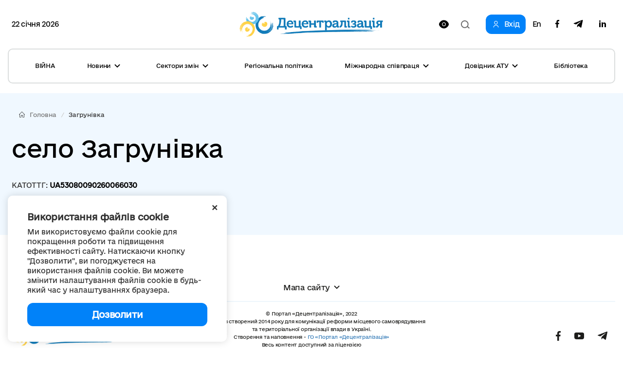

--- FILE ---
content_type: text/html; charset=utf-8
request_url: https://www.google.com/recaptcha/api2/aframe
body_size: -103
content:
<!DOCTYPE HTML><html><head><meta http-equiv="content-type" content="text/html; charset=UTF-8"></head><body><script nonce="vN53A8AdUXsQc22g1XvZMw">/** Anti-fraud and anti-abuse applications only. See google.com/recaptcha */ try{var clients={'sodar':'https://pagead2.googlesyndication.com/pagead/sodar?'};window.addEventListener("message",function(a){try{if(a.source===window.parent){var b=JSON.parse(a.data);var c=clients[b['id']];if(c){var d=document.createElement('img');d.src=c+b['params']+'&rc='+(localStorage.getItem("rc::a")?sessionStorage.getItem("rc::b"):"");window.document.body.appendChild(d);sessionStorage.setItem("rc::e",parseInt(sessionStorage.getItem("rc::e")||0)+1);localStorage.setItem("rc::h",'1769094187042');}}}catch(b){}});window.parent.postMessage("_grecaptcha_ready", "*");}catch(b){}</script></body></html>

--- FILE ---
content_type: application/javascript; charset=utf-8
request_url: https://cdnjs.cloudflare.com/ajax/libs/axios/0.16.2/axios.min.js
body_size: 3379
content:
/* axios v0.16.2 | (c) 2017 by Matt Zabriskie */
!function(e,t){"object"==typeof exports&&"object"==typeof module?module.exports=t():"function"==typeof define&&define.amd?define([],t):"object"==typeof exports?exports.axios=t():e.axios=t()}(this,function(){return function(e){function t(r){if(n[r])return n[r].exports;var o=n[r]={exports:{},id:r,loaded:!1};return e[r].call(o.exports,o,o.exports,t),o.loaded=!0,o.exports}var n={};return t.m=e,t.c=n,t.p="",t(0)}([function(e,t,n){e.exports=n(1)},function(e,t,n){"use strict";function r(e){var t=new s(e),n=i(s.prototype.request,t);return o.extend(n,s.prototype,t),o.extend(n,t),n}var o=n(2),i=n(3),s=n(5),u=n(6),a=r(u);a.Axios=s,a.create=function(e){return r(o.merge(u,e))},a.Cancel=n(23),a.CancelToken=n(24),a.isCancel=n(20),a.all=function(e){return Promise.all(e)},a.spread=n(25),e.exports=a,e.exports.default=a},function(e,t,n){"use strict";function r(e){return"[object Array]"===R.call(e)}function o(e){return"[object ArrayBuffer]"===R.call(e)}function i(e){return"undefined"!=typeof FormData&&e instanceof FormData}function s(e){var t;return t="undefined"!=typeof ArrayBuffer&&ArrayBuffer.isView?ArrayBuffer.isView(e):e&&e.buffer&&e.buffer instanceof ArrayBuffer}function u(e){return"string"==typeof e}function a(e){return"number"==typeof e}function c(e){return"undefined"==typeof e}function f(e){return null!==e&&"object"==typeof e}function p(e){return"[object Date]"===R.call(e)}function d(e){return"[object File]"===R.call(e)}function l(e){return"[object Blob]"===R.call(e)}function h(e){return"[object Function]"===R.call(e)}function m(e){return f(e)&&h(e.pipe)}function y(e){return"undefined"!=typeof URLSearchParams&&e instanceof URLSearchParams}function w(e){return e.replace(/^\s*/,"").replace(/\s*$/,"")}function v(){return("undefined"==typeof navigator||"ReactNative"!==navigator.product)&&("undefined"!=typeof window&&"undefined"!=typeof document)}function g(e,t){if(null!==e&&"undefined"!=typeof e)if("object"==typeof e||r(e)||(e=[e]),r(e))for(var n=0,o=e.length;n<o;n++)t.call(null,e[n],n,e);else for(var i in e)Object.prototype.hasOwnProperty.call(e,i)&&t.call(null,e[i],i,e)}function x(){function e(e,n){"object"==typeof t[n]&&"object"==typeof e?t[n]=x(t[n],e):t[n]=e}for(var t={},n=0,r=arguments.length;n<r;n++)g(arguments[n],e);return t}function b(e,t,n){return g(t,function(t,r){n&&"function"==typeof t?e[r]=E(t,n):e[r]=t}),e}var E=n(3),C=n(4),R=Object.prototype.toString;e.exports={isArray:r,isArrayBuffer:o,isBuffer:C,isFormData:i,isArrayBufferView:s,isString:u,isNumber:a,isObject:f,isUndefined:c,isDate:p,isFile:d,isBlob:l,isFunction:h,isStream:m,isURLSearchParams:y,isStandardBrowserEnv:v,forEach:g,merge:x,extend:b,trim:w}},function(e,t){"use strict";e.exports=function(e,t){return function(){for(var n=new Array(arguments.length),r=0;r<n.length;r++)n[r]=arguments[r];return e.apply(t,n)}}},function(e,t){function n(e){return!!e.constructor&&"function"==typeof e.constructor.isBuffer&&e.constructor.isBuffer(e)}function r(e){return"function"==typeof e.readFloatLE&&"function"==typeof e.slice&&n(e.slice(0,0))}/*!
	 * Determine if an object is a Buffer
	 *
	 * @author   Feross Aboukhadijeh <feross@feross.org> <http://feross.org>
	 * @license  MIT
	 */
e.exports=function(e){return null!=e&&(n(e)||r(e)||!!e._isBuffer)}},function(e,t,n){"use strict";function r(e){this.defaults=e,this.interceptors={request:new s,response:new s}}var o=n(6),i=n(2),s=n(17),u=n(18),a=n(21),c=n(22);r.prototype.request=function(e){"string"==typeof e&&(e=i.merge({url:arguments[0]},arguments[1])),e=i.merge(o,this.defaults,{method:"get"},e),e.method=e.method.toLowerCase(),e.baseURL&&!a(e.url)&&(e.url=c(e.baseURL,e.url));var t=[u,void 0],n=Promise.resolve(e);for(this.interceptors.request.forEach(function(e){t.unshift(e.fulfilled,e.rejected)}),this.interceptors.response.forEach(function(e){t.push(e.fulfilled,e.rejected)});t.length;)n=n.then(t.shift(),t.shift());return n},i.forEach(["delete","get","head","options"],function(e){r.prototype[e]=function(t,n){return this.request(i.merge(n||{},{method:e,url:t}))}}),i.forEach(["post","put","patch"],function(e){r.prototype[e]=function(t,n,r){return this.request(i.merge(r||{},{method:e,url:t,data:n}))}}),e.exports=r},function(e,t,n){"use strict";function r(e,t){!i.isUndefined(e)&&i.isUndefined(e["Content-Type"])&&(e["Content-Type"]=t)}function o(){var e;return"undefined"!=typeof XMLHttpRequest?e=n(8):"undefined"!=typeof process&&(e=n(8)),e}var i=n(2),s=n(7),u={"Content-Type":"application/x-www-form-urlencoded"},a={adapter:o(),transformRequest:[function(e,t){return s(t,"Content-Type"),i.isFormData(e)||i.isArrayBuffer(e)||i.isBuffer(e)||i.isStream(e)||i.isFile(e)||i.isBlob(e)?e:i.isArrayBufferView(e)?e.buffer:i.isURLSearchParams(e)?(r(t,"application/x-www-form-urlencoded;charset=utf-8"),e.toString()):i.isObject(e)?(r(t,"application/json;charset=utf-8"),JSON.stringify(e)):e}],transformResponse:[function(e){if("string"==typeof e)try{e=JSON.parse(e)}catch(e){}return e}],timeout:0,xsrfCookieName:"XSRF-TOKEN",xsrfHeaderName:"X-XSRF-TOKEN",maxContentLength:-1,validateStatus:function(e){return e>=200&&e<300}};a.headers={common:{Accept:"application/json, text/plain, */*"}},i.forEach(["delete","get","head"],function(e){a.headers[e]={}}),i.forEach(["post","put","patch"],function(e){a.headers[e]=i.merge(u)}),e.exports=a},function(e,t,n){"use strict";var r=n(2);e.exports=function(e,t){r.forEach(e,function(n,r){r!==t&&r.toUpperCase()===t.toUpperCase()&&(e[t]=n,delete e[r])})}},function(e,t,n){"use strict";var r=n(2),o=n(9),i=n(12),s=n(13),u=n(14),a=n(10),c="undefined"!=typeof window&&window.btoa&&window.btoa.bind(window)||n(15);e.exports=function(e){return new Promise(function(t,f){var p=e.data,d=e.headers;r.isFormData(p)&&delete d["Content-Type"];var l=new XMLHttpRequest,h="onreadystatechange",m=!1;if("undefined"==typeof window||!window.XDomainRequest||"withCredentials"in l||u(e.url)||(l=new window.XDomainRequest,h="onload",m=!0,l.onprogress=function(){},l.ontimeout=function(){}),e.auth){var y=e.auth.username||"",w=e.auth.password||"";d.Authorization="Basic "+c(y+":"+w)}if(l.open(e.method.toUpperCase(),i(e.url,e.params,e.paramsSerializer),!0),l.timeout=e.timeout,l[h]=function(){if(l&&(4===l.readyState||m)&&(0!==l.status||l.responseURL&&0===l.responseURL.indexOf("file:"))){var n="getAllResponseHeaders"in l?s(l.getAllResponseHeaders()):null,r=e.responseType&&"text"!==e.responseType?l.response:l.responseText,i={data:r,status:1223===l.status?204:l.status,statusText:1223===l.status?"No Content":l.statusText,headers:n,config:e,request:l};o(t,f,i),l=null}},l.onerror=function(){f(a("Network Error",e,null,l)),l=null},l.ontimeout=function(){f(a("timeout of "+e.timeout+"ms exceeded",e,"ECONNABORTED",l)),l=null},r.isStandardBrowserEnv()){var v=n(16),g=(e.withCredentials||u(e.url))&&e.xsrfCookieName?v.read(e.xsrfCookieName):void 0;g&&(d[e.xsrfHeaderName]=g)}if("setRequestHeader"in l&&r.forEach(d,function(e,t){"undefined"==typeof p&&"content-type"===t.toLowerCase()?delete d[t]:l.setRequestHeader(t,e)}),e.withCredentials&&(l.withCredentials=!0),e.responseType)try{l.responseType=e.responseType}catch(t){if("json"!==e.responseType)throw t}"function"==typeof e.onDownloadProgress&&l.addEventListener("progress",e.onDownloadProgress),"function"==typeof e.onUploadProgress&&l.upload&&l.upload.addEventListener("progress",e.onUploadProgress),e.cancelToken&&e.cancelToken.promise.then(function(e){l&&(l.abort(),f(e),l=null)}),void 0===p&&(p=null),l.send(p)})}},function(e,t,n){"use strict";var r=n(10);e.exports=function(e,t,n){var o=n.config.validateStatus;n.status&&o&&!o(n.status)?t(r("Request failed with status code "+n.status,n.config,null,n.request,n)):e(n)}},function(e,t,n){"use strict";var r=n(11);e.exports=function(e,t,n,o,i){var s=new Error(e);return r(s,t,n,o,i)}},function(e,t){"use strict";e.exports=function(e,t,n,r,o){return e.config=t,n&&(e.code=n),e.request=r,e.response=o,e}},function(e,t,n){"use strict";function r(e){return encodeURIComponent(e).replace(/%40/gi,"@").replace(/%3A/gi,":").replace(/%24/g,"$").replace(/%2C/gi,",").replace(/%20/g,"+").replace(/%5B/gi,"[").replace(/%5D/gi,"]")}var o=n(2);e.exports=function(e,t,n){if(!t)return e;var i;if(n)i=n(t);else if(o.isURLSearchParams(t))i=t.toString();else{var s=[];o.forEach(t,function(e,t){null!==e&&"undefined"!=typeof e&&(o.isArray(e)&&(t+="[]"),o.isArray(e)||(e=[e]),o.forEach(e,function(e){o.isDate(e)?e=e.toISOString():o.isObject(e)&&(e=JSON.stringify(e)),s.push(r(t)+"="+r(e))}))}),i=s.join("&")}return i&&(e+=(e.indexOf("?")===-1?"?":"&")+i),e}},function(e,t,n){"use strict";var r=n(2);e.exports=function(e){var t,n,o,i={};return e?(r.forEach(e.split("\n"),function(e){o=e.indexOf(":"),t=r.trim(e.substr(0,o)).toLowerCase(),n=r.trim(e.substr(o+1)),t&&(i[t]=i[t]?i[t]+", "+n:n)}),i):i}},function(e,t,n){"use strict";var r=n(2);e.exports=r.isStandardBrowserEnv()?function(){function e(e){var t=e;return n&&(o.setAttribute("href",t),t=o.href),o.setAttribute("href",t),{href:o.href,protocol:o.protocol?o.protocol.replace(/:$/,""):"",host:o.host,search:o.search?o.search.replace(/^\?/,""):"",hash:o.hash?o.hash.replace(/^#/,""):"",hostname:o.hostname,port:o.port,pathname:"/"===o.pathname.charAt(0)?o.pathname:"/"+o.pathname}}var t,n=/(msie|trident)/i.test(navigator.userAgent),o=document.createElement("a");return t=e(window.location.href),function(n){var o=r.isString(n)?e(n):n;return o.protocol===t.protocol&&o.host===t.host}}():function(){return function(){return!0}}()},function(e,t){"use strict";function n(){this.message="String contains an invalid character"}function r(e){for(var t,r,i=String(e),s="",u=0,a=o;i.charAt(0|u)||(a="=",u%1);s+=a.charAt(63&t>>8-u%1*8)){if(r=i.charCodeAt(u+=.75),r>255)throw new n;t=t<<8|r}return s}var o="ABCDEFGHIJKLMNOPQRSTUVWXYZabcdefghijklmnopqrstuvwxyz0123456789+/=";n.prototype=new Error,n.prototype.code=5,n.prototype.name="InvalidCharacterError",e.exports=r},function(e,t,n){"use strict";var r=n(2);e.exports=r.isStandardBrowserEnv()?function(){return{write:function(e,t,n,o,i,s){var u=[];u.push(e+"="+encodeURIComponent(t)),r.isNumber(n)&&u.push("expires="+new Date(n).toGMTString()),r.isString(o)&&u.push("path="+o),r.isString(i)&&u.push("domain="+i),s===!0&&u.push("secure"),document.cookie=u.join("; ")},read:function(e){var t=document.cookie.match(new RegExp("(^|;\\s*)("+e+")=([^;]*)"));return t?decodeURIComponent(t[3]):null},remove:function(e){this.write(e,"",Date.now()-864e5)}}}():function(){return{write:function(){},read:function(){return null},remove:function(){}}}()},function(e,t,n){"use strict";function r(){this.handlers=[]}var o=n(2);r.prototype.use=function(e,t){return this.handlers.push({fulfilled:e,rejected:t}),this.handlers.length-1},r.prototype.eject=function(e){this.handlers[e]&&(this.handlers[e]=null)},r.prototype.forEach=function(e){o.forEach(this.handlers,function(t){null!==t&&e(t)})},e.exports=r},function(e,t,n){"use strict";function r(e){e.cancelToken&&e.cancelToken.throwIfRequested()}var o=n(2),i=n(19),s=n(20),u=n(6);e.exports=function(e){r(e),e.headers=e.headers||{},e.data=i(e.data,e.headers,e.transformRequest),e.headers=o.merge(e.headers.common||{},e.headers[e.method]||{},e.headers||{}),o.forEach(["delete","get","head","post","put","patch","common"],function(t){delete e.headers[t]});var t=e.adapter||u.adapter;return t(e).then(function(t){return r(e),t.data=i(t.data,t.headers,e.transformResponse),t},function(t){return s(t)||(r(e),t&&t.response&&(t.response.data=i(t.response.data,t.response.headers,e.transformResponse))),Promise.reject(t)})}},function(e,t,n){"use strict";var r=n(2);e.exports=function(e,t,n){return r.forEach(n,function(n){e=n(e,t)}),e}},function(e,t){"use strict";e.exports=function(e){return!(!e||!e.__CANCEL__)}},function(e,t){"use strict";e.exports=function(e){return/^([a-z][a-z\d\+\-\.]*:)?\/\//i.test(e)}},function(e,t){"use strict";e.exports=function(e,t){return t?e.replace(/\/+$/,"")+"/"+t.replace(/^\/+/,""):e}},function(e,t){"use strict";function n(e){this.message=e}n.prototype.toString=function(){return"Cancel"+(this.message?": "+this.message:"")},n.prototype.__CANCEL__=!0,e.exports=n},function(e,t,n){"use strict";function r(e){if("function"!=typeof e)throw new TypeError("executor must be a function.");var t;this.promise=new Promise(function(e){t=e});var n=this;e(function(e){n.reason||(n.reason=new o(e),t(n.reason))})}var o=n(23);r.prototype.throwIfRequested=function(){if(this.reason)throw this.reason},r.source=function(){var e,t=new r(function(t){e=t});return{token:t,cancel:e}},e.exports=r},function(e,t){"use strict";e.exports=function(e){return function(t){return e.apply(null,t)}}}])});
//# sourceMappingURL=axios.min.map